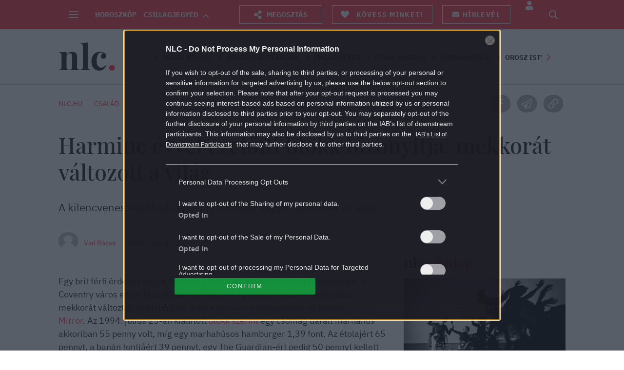

--- FILE ---
content_type: text/html; charset=utf-8
request_url: https://www.google.com/recaptcha/api2/aframe
body_size: 184
content:
<!DOCTYPE HTML><html><head><meta http-equiv="content-type" content="text/html; charset=UTF-8"></head><body><script nonce="Uxf_MzTHsfn8ajI-NyK8Xw">/** Anti-fraud and anti-abuse applications only. See google.com/recaptcha */ try{var clients={'sodar':'https://pagead2.googlesyndication.com/pagead/sodar?'};window.addEventListener("message",function(a){try{if(a.source===window.parent){var b=JSON.parse(a.data);var c=clients[b['id']];if(c){var d=document.createElement('img');d.src=c+b['params']+'&rc='+(localStorage.getItem("rc::a")?sessionStorage.getItem("rc::b"):"");window.document.body.appendChild(d);sessionStorage.setItem("rc::e",parseInt(sessionStorage.getItem("rc::e")||0)+1);localStorage.setItem("rc::h",'1768539839094');}}}catch(b){}});window.parent.postMessage("_grecaptcha_ready", "*");}catch(b){}</script></body></html>

--- FILE ---
content_type: text/vtt
request_url: https://cdn.jwplayer.com/strips/B20iyUD8-120.vtt
body_size: 643
content:
WEBVTT

00:00.000 --> 00:04.685
B20iyUD8-120.jpg#xywh=0,0,120,67

00:04.685 --> 00:09.370
B20iyUD8-120.jpg#xywh=120,0,120,67

00:09.370 --> 00:14.056
B20iyUD8-120.jpg#xywh=240,0,120,67

00:14.056 --> 00:18.741
B20iyUD8-120.jpg#xywh=360,0,120,67

00:18.741 --> 00:23.426
B20iyUD8-120.jpg#xywh=0,67,120,67

00:23.426 --> 00:28.112
B20iyUD8-120.jpg#xywh=120,67,120,67

00:28.112 --> 00:32.797
B20iyUD8-120.jpg#xywh=240,67,120,67

00:32.797 --> 00:37.482
B20iyUD8-120.jpg#xywh=360,67,120,67

00:37.482 --> 00:42.168
B20iyUD8-120.jpg#xywh=0,134,120,67

00:42.168 --> 00:46.853
B20iyUD8-120.jpg#xywh=120,134,120,67

00:46.853 --> 00:51.538
B20iyUD8-120.jpg#xywh=240,134,120,67

00:51.538 --> 00:56.224
B20iyUD8-120.jpg#xywh=360,134,120,67

00:56.224 --> 01:00.909
B20iyUD8-120.jpg#xywh=0,201,120,67

01:00.909 --> 01:05.594
B20iyUD8-120.jpg#xywh=120,201,120,67

01:05.594 --> 01:10.280
B20iyUD8-120.jpg#xywh=240,201,120,67

01:10.280 --> 01:14.965
B20iyUD8-120.jpg#xywh=360,201,120,67

01:14.965 --> 01:19.650
B20iyUD8-120.jpg#xywh=0,268,120,67

01:19.650 --> 01:24.336
B20iyUD8-120.jpg#xywh=120,268,120,67

01:24.336 --> 01:29.021
B20iyUD8-120.jpg#xywh=240,268,120,67

01:29.021 --> 01:33.706
B20iyUD8-120.jpg#xywh=360,268,120,67

01:33.706 --> 01:38.392
B20iyUD8-120.jpg#xywh=0,335,120,67

01:38.392 --> 01:43.077
B20iyUD8-120.jpg#xywh=120,335,120,67

01:43.077 --> 01:47.762
B20iyUD8-120.jpg#xywh=240,335,120,67

01:47.762 --> 01:52.448
B20iyUD8-120.jpg#xywh=360,335,120,67

01:52.448 --> 01:57.133
B20iyUD8-120.jpg#xywh=0,402,120,67

01:57.133 --> 02:01.818
B20iyUD8-120.jpg#xywh=120,402,120,67

02:01.818 --> 02:06.504
B20iyUD8-120.jpg#xywh=240,402,120,67

02:06.504 --> 02:11.189
B20iyUD8-120.jpg#xywh=360,402,120,67

02:11.189 --> 02:15.874
B20iyUD8-120.jpg#xywh=0,469,120,67

02:15.874 --> 02:20.560
B20iyUD8-120.jpg#xywh=120,469,120,67

02:20.560 --> 02:25.245
B20iyUD8-120.jpg#xywh=240,469,120,67

02:25.245 --> 02:29.930
B20iyUD8-120.jpg#xywh=360,469,120,67

02:29.930 --> 02:34.616
B20iyUD8-120.jpg#xywh=0,536,120,67

02:34.616 --> 02:39.301
B20iyUD8-120.jpg#xywh=120,536,120,67

02:39.301 --> 02:43.986
B20iyUD8-120.jpg#xywh=240,536,120,67

02:43.986 --> 02:48.672
B20iyUD8-120.jpg#xywh=360,536,120,67

02:48.672 --> 02:53.357
B20iyUD8-120.jpg#xywh=0,603,120,67

02:53.357 --> 02:58.042
B20iyUD8-120.jpg#xywh=120,603,120,67

02:58.042 --> 03:02.728
B20iyUD8-120.jpg#xywh=240,603,120,67

03:02.728 --> 03:07.413
B20iyUD8-120.jpg#xywh=360,603,120,67

03:07.413 --> 03:12.098
B20iyUD8-120.jpg#xywh=0,670,120,67

03:12.098 --> 03:16.784
B20iyUD8-120.jpg#xywh=120,670,120,67

03:16.784 --> 03:21.469
B20iyUD8-120.jpg#xywh=240,670,120,67

03:21.469 --> 03:26.154
B20iyUD8-120.jpg#xywh=360,670,120,67

03:26.154 --> 03:30.840
B20iyUD8-120.jpg#xywh=0,737,120,67

03:30.840 --> 03:35.525
B20iyUD8-120.jpg#xywh=120,737,120,67

03:35.525 --> 03:40.210
B20iyUD8-120.jpg#xywh=240,737,120,67

03:40.210 --> 03:44.896
B20iyUD8-120.jpg#xywh=360,737,120,67

03:44.896 --> 03:49.581
B20iyUD8-120.jpg#xywh=0,804,120,67

03:49.581 --> 03:54.266
B20iyUD8-120.jpg#xywh=120,804,120,67

03:54.266 --> 03:58.952
B20iyUD8-120.jpg#xywh=240,804,120,67

03:58.952 --> 04:03.637
B20iyUD8-120.jpg#xywh=360,804,120,67

04:03.637 --> 04:08.322
B20iyUD8-120.jpg#xywh=0,871,120,67

04:08.322 --> 04:13.008
B20iyUD8-120.jpg#xywh=120,871,120,67

04:13.008 --> 04:17.693
B20iyUD8-120.jpg#xywh=240,871,120,67

04:17.693 --> 04:22.378
B20iyUD8-120.jpg#xywh=360,871,120,67

04:22.378 --> 04:27.064
B20iyUD8-120.jpg#xywh=0,938,120,67

04:27.064 --> 04:31.749
B20iyUD8-120.jpg#xywh=120,938,120,67

04:31.749 --> 04:36.434
B20iyUD8-120.jpg#xywh=240,938,120,67

04:36.434 --> 04:41.120
B20iyUD8-120.jpg#xywh=360,938,120,67

04:41.120 --> 04:45.805
B20iyUD8-120.jpg#xywh=0,1005,120,67

04:45.805 --> 04:50.490
B20iyUD8-120.jpg#xywh=120,1005,120,67

04:50.490 --> 04:55.176
B20iyUD8-120.jpg#xywh=240,1005,120,67

04:55.176 --> 04:59.861
B20iyUD8-120.jpg#xywh=360,1005,120,67

04:59.861 --> 05:04.546
B20iyUD8-120.jpg#xywh=0,1072,120,67

05:04.546 --> 05:09.232
B20iyUD8-120.jpg#xywh=120,1072,120,67

05:09.232 --> 05:13.917
B20iyUD8-120.jpg#xywh=240,1072,120,67

05:13.917 --> 05:18.602
B20iyUD8-120.jpg#xywh=360,1072,120,67

05:18.602 --> 05:23.288
B20iyUD8-120.jpg#xywh=0,1139,120,67

05:23.288 --> 05:27.973
B20iyUD8-120.jpg#xywh=120,1139,120,67

05:27.973 --> 05:32.658
B20iyUD8-120.jpg#xywh=240,1139,120,67

05:32.658 --> 05:37.344
B20iyUD8-120.jpg#xywh=360,1139,120,67

05:37.344 --> 05:42.029
B20iyUD8-120.jpg#xywh=0,1206,120,67

05:42.029 --> 05:46.714
B20iyUD8-120.jpg#xywh=120,1206,120,67

05:46.714 --> 05:51.400
B20iyUD8-120.jpg#xywh=240,1206,120,67

05:51.400 --> 05:56.085
B20iyUD8-120.jpg#xywh=360,1206,120,67

05:56.085 --> 06:00.770
B20iyUD8-120.jpg#xywh=0,1273,120,67

06:00.770 --> 06:05.456
B20iyUD8-120.jpg#xywh=120,1273,120,67

06:05.456 --> 06:10.141
B20iyUD8-120.jpg#xywh=240,1273,120,67

06:10.141 --> 06:14.826
B20iyUD8-120.jpg#xywh=360,1273,120,67

